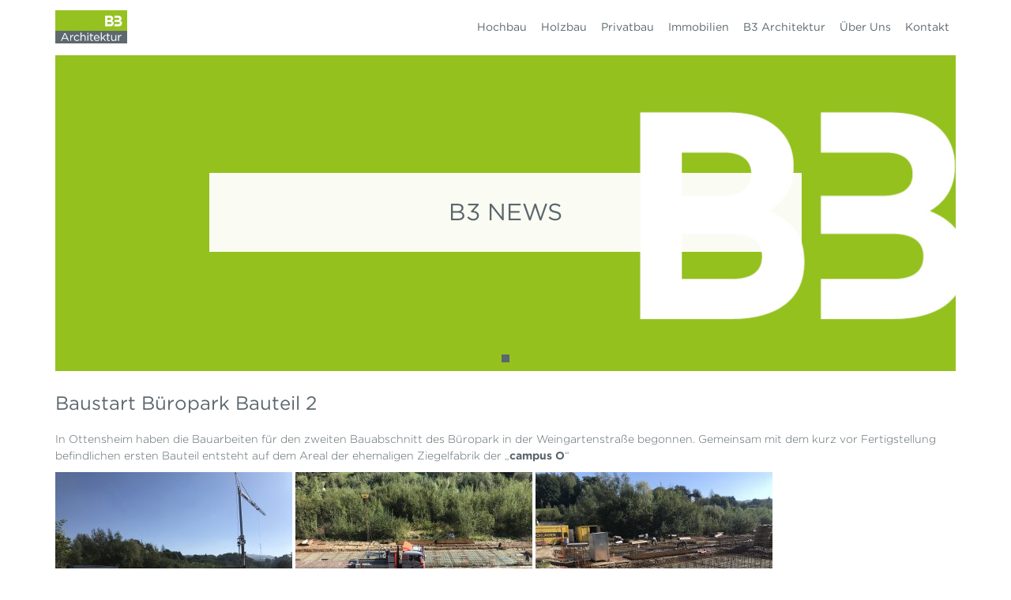

--- FILE ---
content_type: text/html; charset=UTF-8
request_url: https://www.b3-architektur.at/2020/09/21/baustart-bueropark-bauteil-2/
body_size: 6730
content:
<!DOCTYPE html>
<!--[if IE 7]>
<html class="ie ie7" lang="de-DE" prefix="og: http://ogp.me/ns#">
<![endif]-->
<!--[if IE 8]>
<html class="ie ie8" lang="de-DE" prefix="og: http://ogp.me/ns#">
<![endif]-->
<!--[if !(IE 7) | !(IE 8)  ]><!-->
<html lang="de-DE" prefix="og: http://ogp.me/ns#">
<!--<![endif]-->
<head>
	<meta charset="UTF-8">
	<meta name="viewport" content="width=device-width, initial-scale=1">
	<meta http-equiv="X-UA-Compatible" content="IE=edge"/>
    


    <meta http-equiv="cache-control" content="max-age=0" />
    <meta http-equiv="cache-control" content="no-cache" />
    <meta http-equiv="expires" content="0" />
    <meta http-equiv="expires" content="Tue, 01 Jan 1980 1:00:00 GMT" />
    <meta http-equiv="pragma" content="no-cache" />


    
	<link rel="icon" type="image/ico" href="https://www.b3-architektur.at/wp-content/themes/hentschlaeger/img/favicon.ico" />
	<title>Baustart Büropark Bauteil 2 - b3 Architektur</title>

	
	
<!-- This site is optimized with the Yoast SEO plugin v2.3.5 - https://yoast.com/wordpress/plugins/seo/ -->
<link rel="canonical" href="https://www.b3-architektur.at/2020/09/21/baustart-bueropark-bauteil-2/" />
<meta property="og:locale" content="de_DE" />
<meta property="og:type" content="article" />
<meta property="og:title" content="Baustart Büropark Bauteil 2 - b3 Architektur" />
<meta property="og:description" content="In Ottensheim haben die Bauarbeiten für den zweiten Bauabschnitt des Büropark in der Weingartenstraße begonnen. Gemeinsam mit dem kurz vor Fertigstellung befindlichen ersten Bauteil entsteht auf dem Areal der ehemaligen Ziegelfabrik der &#8222;campus O&#8220; &nbsp; &nbsp;" />
<meta property="og:url" content="https://www.b3-architektur.at/2020/09/21/baustart-bueropark-bauteil-2/" />
<meta property="og:site_name" content="b3 Architektur" />
<meta property="article:section" content="News" />
<meta property="article:published_time" content="2020-09-21T10:42:39+00:00" />
<meta property="og:image" content="https://www.b3-architektur.at/wp-content/uploads/sites/2/2020/09/IMG_4220-300x225.jpg" />
<meta property="og:image" content="https://www.b3-architektur.at/wp-content/uploads/sites/2/2020/09/IMG_4203-300x225.jpg" />
<meta property="og:image" content="https://www.b3-architektur.at/wp-content/uploads/sites/2/2020/09/IMG_4218-300x225.jpg" />
<meta property="og:image" content="https://www.b3-architektur.at/wp-content/uploads/sites/2/2020/09/IMG_4214-300x225.jpg" />
<!-- / Yoast SEO plugin. -->

<link rel='dns-prefetch' href='//cloud.typography.com' />
<link rel='dns-prefetch' href='//s.w.org' />
		<script type="text/javascript">
			window._wpemojiSettings = {"baseUrl":"https:\/\/s.w.org\/images\/core\/emoji\/12.0.0-1\/72x72\/","ext":".png","svgUrl":"https:\/\/s.w.org\/images\/core\/emoji\/12.0.0-1\/svg\/","svgExt":".svg","source":{"concatemoji":"https:\/\/www.b3-architektur.at\/wp-includes\/js\/wp-emoji-release.min.js"}};
			!function(e,a,t){var n,r,o,i=a.createElement("canvas"),p=i.getContext&&i.getContext("2d");function s(e,t){var a=String.fromCharCode;p.clearRect(0,0,i.width,i.height),p.fillText(a.apply(this,e),0,0);e=i.toDataURL();return p.clearRect(0,0,i.width,i.height),p.fillText(a.apply(this,t),0,0),e===i.toDataURL()}function c(e){var t=a.createElement("script");t.src=e,t.defer=t.type="text/javascript",a.getElementsByTagName("head")[0].appendChild(t)}for(o=Array("flag","emoji"),t.supports={everything:!0,everythingExceptFlag:!0},r=0;r<o.length;r++)t.supports[o[r]]=function(e){if(!p||!p.fillText)return!1;switch(p.textBaseline="top",p.font="600 32px Arial",e){case"flag":return s([55356,56826,55356,56819],[55356,56826,8203,55356,56819])?!1:!s([55356,57332,56128,56423,56128,56418,56128,56421,56128,56430,56128,56423,56128,56447],[55356,57332,8203,56128,56423,8203,56128,56418,8203,56128,56421,8203,56128,56430,8203,56128,56423,8203,56128,56447]);case"emoji":return!s([55357,56424,55356,57342,8205,55358,56605,8205,55357,56424,55356,57340],[55357,56424,55356,57342,8203,55358,56605,8203,55357,56424,55356,57340])}return!1}(o[r]),t.supports.everything=t.supports.everything&&t.supports[o[r]],"flag"!==o[r]&&(t.supports.everythingExceptFlag=t.supports.everythingExceptFlag&&t.supports[o[r]]);t.supports.everythingExceptFlag=t.supports.everythingExceptFlag&&!t.supports.flag,t.DOMReady=!1,t.readyCallback=function(){t.DOMReady=!0},t.supports.everything||(n=function(){t.readyCallback()},a.addEventListener?(a.addEventListener("DOMContentLoaded",n,!1),e.addEventListener("load",n,!1)):(e.attachEvent("onload",n),a.attachEvent("onreadystatechange",function(){"complete"===a.readyState&&t.readyCallback()})),(n=t.source||{}).concatemoji?c(n.concatemoji):n.wpemoji&&n.twemoji&&(c(n.twemoji),c(n.wpemoji)))}(window,document,window._wpemojiSettings);
		</script>
		<style type="text/css">
img.wp-smiley,
img.emoji {
	display: inline !important;
	border: none !important;
	box-shadow: none !important;
	height: 1em !important;
	width: 1em !important;
	margin: 0 .07em !important;
	vertical-align: -0.1em !important;
	background: none !important;
	padding: 0 !important;
}
</style>
	<link rel='stylesheet' id='b3-css-css'  href='https://www.b3-architektur.at/wp-content/themes/hentschlaeger/css/b3.css' type='text/css' media='all' />
<link rel='stylesheet' id='bootstrap-css'  href='https://www.b3-architektur.at/wp-content/themes/hentschlaeger/css/bootstrap.min.css' type='text/css' media='all' />
<link rel='stylesheet' id='fonts-css'  href='https://cloud.typography.com/7898872/642044/css/fonts.css' type='text/css' media='all' />
<link rel='stylesheet' id='royalslider-css'  href='https://www.b3-architektur.at/wp-content/themes/hentschlaeger/css/royalslider.css' type='text/css' media='all' />
<link rel='stylesheet' id='styles-css'  href='https://www.b3-architektur.at/wp-content/themes/hentschlaeger/style.css' type='text/css' media='all' />
<link rel='stylesheet' id='cube-portfolio-css'  href='https://www.b3-architektur.at/wp-content/themes/hentschlaeger/css/cubeportfolio.min.css' type='text/css' media='all' />
<link rel='stylesheet' id='immobilien-css-css'  href='https://www.b3-architektur.at/wp-content/themes/hentschlaeger/css/immobilien.css' type='text/css' media='all' />
<link rel='stylesheet' id='slick-slider-css'  href='https://www.b3-architektur.at/wp-content/themes/hentschlaeger/css/slick.css' type='text/css' media='all' />
<link rel='stylesheet' id='wp-block-library-css'  href='https://www.b3-architektur.at/wp-includes/css/dist/block-library/style.min.css' type='text/css' media='all' />
<link rel='stylesheet' id='mappress-css'  href='https://www.b3-architektur.at/wp-content/plugins/mappress-google-maps-for-wordpress/css/mappress.css' type='text/css' media='all' />
<link rel='stylesheet' id='searchandfilter-css'  href='https://www.b3-architektur.at/wp-content/plugins/search-filter/style.css' type='text/css' media='all' />
<link rel='stylesheet' id='slb_core-css'  href='https://www.b3-architektur.at/wp-content/plugins/simple-lightbox/client/css/app.css' type='text/css' media='all' />
<!--n2css--><script type='text/javascript' src='https://www.b3-architektur.at/wp-includes/js/jquery/jquery.js'></script>
<script type='text/javascript' src='https://www.b3-architektur.at/wp-includes/js/jquery/jquery-migrate.min.js'></script>
<script type='text/javascript' src='https://www.b3-architektur.at/wp-content/themes/hentschlaeger/js/jquery.easing.1.3.min.js'></script>
<script type='text/javascript' src='https://www.b3-architektur.at/wp-content/themes/hentschlaeger/js/bootstrap.min.js'></script>
<script type='text/javascript' src='https://www.b3-architektur.at/wp-content/themes/hentschlaeger/js/jquery.stellar.js'></script>
<script type='text/javascript' src='https://www.b3-architektur.at/wp-content/themes/hentschlaeger/js/jquery.scrolly.js'></script>
<script type='text/javascript' src='https://www.b3-architektur.at/wp-content/themes/hentschlaeger/js/backstretch.js'></script>
<script type='text/javascript' src='https://www.b3-architektur.at/wp-content/themes/hentschlaeger/js/jquery.royalslider.min.js'></script>
<script type='text/javascript' src='https://www.b3-architektur.at/wp-content/themes/hentschlaeger/js/modernizr.js'></script>
<script type='text/javascript' src='https://www.b3-architektur.at/wp-content/themes/hentschlaeger/js/jquery.cubeportfolio.min.js'></script>
<script type='text/javascript' src='https://www.b3-architektur.at/wp-content/themes/hentschlaeger/js/jquery.sticky.js'></script>
<script type='text/javascript' src='https://www.b3-architektur.at/wp-content/themes/hentschlaeger/js/jquery-ui-1.10.4.min.js'></script>
<script type='text/javascript' src='https://www.b3-architektur.at/wp-content/themes/hentschlaeger/js/slick.min.js'></script>
<script type='text/javascript' src='https://www.b3-architektur.at/wp-content/themes/hentschlaeger/js/hentschlaeger.js'></script>
<link rel='https://api.w.org/' href='https://www.b3-architektur.at/wp-json/' />
<link rel="EditURI" type="application/rsd+xml" title="RSD" href="https://www.b3-architektur.at/xmlrpc.php?rsd" />
<link rel="wlwmanifest" type="application/wlwmanifest+xml" href="https://www.b3-architektur.at/wp-includes/wlwmanifest.xml" /> 
<meta name="generator" content="WordPress 5.2.13" />
<link rel='shortlink' href='https://www.b3-architektur.at/?p=2372' />
<link rel="alternate" type="application/json+oembed" href="https://www.b3-architektur.at/wp-json/oembed/1.0/embed?url=https%3A%2F%2Fwww.b3-architektur.at%2F2020%2F09%2F21%2Fbaustart-bueropark-bauteil-2%2F" />
<link rel="alternate" type="text/xml+oembed" href="https://www.b3-architektur.at/wp-json/oembed/1.0/embed?url=https%3A%2F%2Fwww.b3-architektur.at%2F2020%2F09%2F21%2Fbaustart-bueropark-bauteil-2%2F&#038;format=xml" />
<script src='https://b3-architektur.at/?dm=895977e422dd89c09bdf87986ecbc623&amp;action=load&amp;blogid=2&amp;siteid=1&amp;t=846817311&amp;back=https%3A%2F%2Fwww.b3-architektur.at%2F2020%2F09%2F21%2Fbaustart-bueropark-bauteil-2%2F' type='text/javascript'></script>		
		<script type="text/javascript">
			var ajaxurl = 'https://www.b3-architektur.at/wp-admin/admin-ajax.php';
		</script>
		
		<style type="text/css">.recentcomments a{display:inline !important;padding:0 !important;margin:0 !important;}</style>
		
	<!--[if lte IE 9]>
		<link rel="stylesheet" id="ie-stylesheet-css" href="https://www.b3-architektur.at/wp-content/themes/hentschlaeger/css/ie9.css" type="text/css" media="all" />
	<![endif]-->
	<!--[if lt IE 9]>
		<script src="https://www.b3-architektur.at/wp-content/themes/hentschlaeger/js/html5.js"></script>
		<script src="https://www.b3-architektur.at/wp-content/themes/hentschlaeger/js/respond.js"></script>
	<![endif]-->
	
	    
	<link rel="stylesheet" id="fontxy-css" href="https://www.hentschlaeger.at/268124/99AB9EFB3C51DA7DC.css" type="text/css" media="all" />
    
	
</head>

<body class="post-template-default single single-post postid-2372 single-format-standard">
<div id="preloader">
    <div id="status">&nbsp;</div>
</div>

			
	<div id="page" class="blog-2 b3-color" >
		
		<header id="header">
			<div class="container">
				<div class="row">
					<div id="header-logo" class="col-lg-2 col-md-2 col-sm-3 col-xs-5">
												
								<a href="/">
									<img src="https://www.b3-architektur.at/wp-content/themes/hentschlaeger/img/B3_ArchitekturLogo.jpg" class="img-responsive" alt="Hentschläger B3" />
								</a>							
							
													
										</div>	
					
					<div class="header-navigation col-lg-10 col-md-10 col-sm-9 hidden-xs">
						<div class="menu-header-menue-container"><ul id="menu-header-menue" class="menu"><li id="menu-item-167" class="menu-item menu-item-type-custom menu-item-object-custom menu-item-167"><a href="https://www.hentschlaeger.at/hochbau">Hochbau</a></li>
<li id="menu-item-168" class="menu-item menu-item-type-custom menu-item-object-custom menu-item-168"><a href="https://www.hentschlaeger.at/holzbau">Holzbau</a></li>
<li id="menu-item-169" class="menu-item menu-item-type-custom menu-item-object-custom menu-item-169"><a href="https://www.hentschlaeger.at/privatbau">Privatbau</a></li>
<li id="menu-item-173" class="menu-item menu-item-type-custom menu-item-object-custom menu-item-has-children menu-item-173"><a href="https://www.hentschlaeger.at/immobilien/">Immobilien</a>
<ul class="sub-menu">
	<li id="menu-item-237" class="menu-item menu-item-type-custom menu-item-object-custom menu-item-237"><a href="https://www.hentschlaeger.at/immobilien/wohnungen/">Wohnungen</a></li>
	<li id="menu-item-236" class="menu-item menu-item-type-custom menu-item-object-custom menu-item-236"><a href="https://www.hentschlaeger.at/reihen-doppelhauser/">Reihen/Doppelhäuser</a></li>
	<li id="menu-item-235" class="menu-item menu-item-type-custom menu-item-object-custom menu-item-235"><a href="https://www.hentschlaeger.at/immobilien/gewerbeobjekte/">Gewerbeobjekte</a></li>
	<li id="menu-item-234" class="menu-item menu-item-type-custom menu-item-object-custom menu-item-234"><a href="https://www.hentschlaeger.at/immobilien/garagen-und-parkplaetze/">Garagen/Parkplätze</a></li>
</ul>
</li>
<li id="menu-item-172" class="menu-item menu-item-type-custom menu-item-object-custom menu-item-home menu-item-has-children menu-item-172"><a href="https://www.b3-architektur.at/">B3 Architektur</a>
<ul class="sub-menu">
	<li id="menu-item-174" class="menu-item menu-item-type-post_type menu-item-object-page menu-item-home menu-item-174"><a href="https://www.b3-architektur.at/">Das Architekturbüro</a></li>
	<li id="menu-item-183" class="menu-item menu-item-type-post_type menu-item-object-page menu-item-183"><a href="https://www.b3-architektur.at/mehr-als-architektur/">Mehr als Architektur</a></li>
	<li id="menu-item-106" class="menu-item menu-item-type-post_type menu-item-object-page menu-item-106"><a href="https://www.b3-architektur.at/b3-referenzen/">Referenzen</a></li>
</ul>
</li>
<li id="menu-item-170" class="menu-item menu-item-type-custom menu-item-object-custom menu-item-170"><a href="https://www.hentschlaeger.at/ueber-uns/">Über Uns</a></li>
<li id="menu-item-171" class="menu-item menu-item-type-custom menu-item-object-custom menu-item-171"><a href="https://www.hentschlaeger.at/kontakt">Kontakt</a></li>
</ul></div>					</div>
					<div class="header-navigation header-navigation-mobile bs-navbar-collapse collapse hidden-sm hidden-md hidden-lg">
						<div class="menu-header-menue-container"><ul id="menu-header-menue-1" class="menu"><li class="menu-item menu-item-type-custom menu-item-object-custom menu-item-167"><a href="https://www.hentschlaeger.at/hochbau">Hochbau</a></li>
<li class="menu-item menu-item-type-custom menu-item-object-custom menu-item-168"><a href="https://www.hentschlaeger.at/holzbau">Holzbau</a></li>
<li class="menu-item menu-item-type-custom menu-item-object-custom menu-item-169"><a href="https://www.hentschlaeger.at/privatbau">Privatbau</a></li>
<li class="menu-item menu-item-type-custom menu-item-object-custom menu-item-has-children menu-item-173"><a href="https://www.hentschlaeger.at/immobilien/">Immobilien</a>
<ul class="sub-menu">
	<li class="menu-item menu-item-type-custom menu-item-object-custom menu-item-237"><a href="https://www.hentschlaeger.at/immobilien/wohnungen/">Wohnungen</a></li>
	<li class="menu-item menu-item-type-custom menu-item-object-custom menu-item-236"><a href="https://www.hentschlaeger.at/reihen-doppelhauser/">Reihen/Doppelhäuser</a></li>
	<li class="menu-item menu-item-type-custom menu-item-object-custom menu-item-235"><a href="https://www.hentschlaeger.at/immobilien/gewerbeobjekte/">Gewerbeobjekte</a></li>
	<li class="menu-item menu-item-type-custom menu-item-object-custom menu-item-234"><a href="https://www.hentschlaeger.at/immobilien/garagen-und-parkplaetze/">Garagen/Parkplätze</a></li>
</ul>
</li>
<li class="menu-item menu-item-type-custom menu-item-object-custom menu-item-home menu-item-has-children menu-item-172"><a href="https://www.b3-architektur.at/">B3 Architektur</a>
<ul class="sub-menu">
	<li class="menu-item menu-item-type-post_type menu-item-object-page menu-item-home menu-item-174"><a href="https://www.b3-architektur.at/">Das Architekturbüro</a></li>
	<li class="menu-item menu-item-type-post_type menu-item-object-page menu-item-183"><a href="https://www.b3-architektur.at/mehr-als-architektur/">Mehr als Architektur</a></li>
	<li class="menu-item menu-item-type-post_type menu-item-object-page menu-item-106"><a href="https://www.b3-architektur.at/b3-referenzen/">Referenzen</a></li>
</ul>
</li>
<li class="menu-item menu-item-type-custom menu-item-object-custom menu-item-170"><a href="https://www.hentschlaeger.at/ueber-uns/">Über Uns</a></li>
<li class="menu-item menu-item-type-custom menu-item-object-custom menu-item-171"><a href="https://www.hentschlaeger.at/kontakt">Kontakt</a></li>
</ul></div>					</div>
					<div class="visible-xs">
						<div id="mobile-navigation-button">
							<button class="navbar-toggle collapsed" type="button" data-toggle="collapse" data-target=".bs-navbar-collapse">
        						<span class="sr-only">Toggle navigation</span>
        						<span class="icon-bar"></span>
      							<span class="icon-bar"></span>
        						<span class="icon-bar"></span>
      						</button>
						</div>
					</div>
				</div>		
			</div><!-- .container -->
		</header><!-- #masthead -->
		<div id="main">

<div class="hidden-xs">
		
		<div id="headerslider">
		
			<div id="gallery">
			
					
							   			
		   				<div>
		   					<img src="https://www.b3-architektur.at/wp-content/uploads/sites/2/2014/10/B3_Archtitektur_Logo-e1413903272136.jpg" alt="Headerslider Bild" title="" />
		   							   						
		   						
		   						<div class="rsGCaption">
			   						<span>B3 News</span>
			   							
			   																</div>
											   				</div>
		   			
		   					   			  
		</div>
	


<script>
	var windowWidth = $(window).width();
	
	var containerWidth = $('.container').first().width();

	var varcenterArea = containerWidth / windowWidth;
	


  var si = $('#gallery').royalSlider({
    addActiveClass: true,
    arrowsNav: true,
    controlNavigation: 'bullets',
    autoScaleSlider: false,
    loop: true,
    fadeinLoadedSlide: true,
    globalCaption: false,
    keyboardNavEnabled: false,
    globalCaptionInside: false,
    imageScaleMode: 'none',
    imageAlignCenter: true,
    sliderDrag: false,
    

   visibleNearby: {
            enabled: true,
            centerArea: varcenterArea,
            center: true,
            breakpoint: 0,
           
            navigateByCenterClick: true
        },

    slidesSpacing: 20
          }).data('royalSlider');
          
	// Slider initialized
	$(window).load(function() {
	    
	    $('.rsActiveSlide .rsGCaption').delay(350).animate( // start after preloader is finished
    		{top:"50%", opacity:"1"},
			{duration: 1000, easing: "easeOutExpo"}
    	);

		$('.rsActiveSlide .rsGCaption').delay(4000).animate( // start after preloader is finished
	    	{top:"40%", opacity:"0"},
	    	{duration: 1000, easing: "easeOutExpo"}
	    	);	    
	    
	});


	// Slide Change Event
	si.ev.on('rsAfterSlideChange',function(event){
		
		$('.rsSlide').each(function(){ 
 		
 		
     		if($(this).hasClass('rsActiveSlide')){
     		
     				$(this).animate(
    					{opacity:"1"},{duration: 1000}
    				);

					$(this).find(".rsGCaption").animate(
    					{top:"50%", opacity:"1"},
    					{duration: 1000, easing: "easeOutExpo"}	
    				);
    				
    				$(this).find('.rsGCaption').delay(4000).animate(
				    	{top:"40%", opacity:"0"},
				    	{duration: 1000, easing: "easeOutExpo"}
					);
     		
     			}else{
     		
     				$(this).animate(
    					{opacity:"0.3"},{duration: 1000}
    				);  
    				
    				$(this).find(".rsGCaption").animate(
    					{top:"40%", opacity:"0"},
    					{duration: 1000, easing: "easeOutExpo"}	
    				);      	
     			};	
     		});    	
    			
		});
	
	
$(window).on('resize',function() {
	var windowWidth = $(window).width();
	var containerWidth = $('.container').width();

	var varcenterArea = containerWidth / windowWidth;
	
	si.st.visibleNearby.centerArea = varcenterArea;
	si.updateSliderSize(true);
		
	
});	
	 
</script>
	
</div>
</div>

<div class="visible-xs">
		   			
			<div class="parallax-header header-image-mobile" style="background-image: url('https://www.b3-architektur.at/wp-content/uploads/sites/2/2014/10/B3_Archtitektur_Logo-e1413903272136.jpg');">
			   		   		
					   	<article class="parallax-text">
					   		B3 News					   	</article>
							</div>	
	   			
	  
</div>

<section id="primary">
	<article class="news-block bg-wrap">
		<div class="container">
			
			<div class="row">
				<div class="col-lg-12">
					<h1>Baustart Büropark Bauteil 2</h1>

					<p>In Ottensheim haben die Bauarbeiten für den zweiten Bauabschnitt des Büropark in der Weingartenstraße begonnen. Gemeinsam mit dem kurz vor Fertigstellung befindlichen ersten Bauteil entsteht auf dem Areal der ehemaligen Ziegelfabrik der &#8222;<strong>campus O</strong>&#8220;</p>
<p><a href="https://www.b3-architektur.at/wp-content/uploads/sites/2/2020/09/IMG_4220.jpg" data-slb-active="1" data-slb-asset="1370391083" data-slb-internal="0" data-slb-group="slb"><img class="alignnone size-medium wp-image-2378" src="https://www.b3-architektur.at/wp-content/uploads/sites/2/2020/09/IMG_4220-300x225.jpg" alt="" width="300" height="225" srcset="https://www.b3-architektur.at/wp-content/uploads/sites/2/2020/09/IMG_4220-300x225.jpg 300w, https://www.b3-architektur.at/wp-content/uploads/sites/2/2020/09/IMG_4220-768x576.jpg 768w, https://www.b3-architektur.at/wp-content/uploads/sites/2/2020/09/IMG_4220-1024x768.jpg 1024w, https://www.b3-architektur.at/wp-content/uploads/sites/2/2020/09/IMG_4220-1500x1125.jpg 1500w" sizes="(max-width: 300px) 100vw, 300px" /></a> <a href="https://www.b3-architektur.at/wp-content/uploads/sites/2/2020/09/IMG_4203.jpg" data-slb-active="1" data-slb-asset="90710491" data-slb-internal="0" data-slb-group="slb"><img class="alignnone size-medium wp-image-2380" src="https://www.b3-architektur.at/wp-content/uploads/sites/2/2020/09/IMG_4203-300x225.jpg" alt="" width="300" height="225" srcset="https://www.b3-architektur.at/wp-content/uploads/sites/2/2020/09/IMG_4203-300x225.jpg 300w, https://www.b3-architektur.at/wp-content/uploads/sites/2/2020/09/IMG_4203-768x576.jpg 768w, https://www.b3-architektur.at/wp-content/uploads/sites/2/2020/09/IMG_4203-1024x768.jpg 1024w, https://www.b3-architektur.at/wp-content/uploads/sites/2/2020/09/IMG_4203-1500x1125.jpg 1500w" sizes="(max-width: 300px) 100vw, 300px" /></a> <a href="https://www.b3-architektur.at/wp-content/uploads/sites/2/2020/09/IMG_4218.jpg" data-slb-active="1" data-slb-asset="844781621" data-slb-internal="0" data-slb-group="slb"><img class="alignnone size-medium wp-image-2379" src="https://www.b3-architektur.at/wp-content/uploads/sites/2/2020/09/IMG_4218-300x225.jpg" alt="" width="300" height="225" srcset="https://www.b3-architektur.at/wp-content/uploads/sites/2/2020/09/IMG_4218-300x225.jpg 300w, https://www.b3-architektur.at/wp-content/uploads/sites/2/2020/09/IMG_4218-768x576.jpg 768w, https://www.b3-architektur.at/wp-content/uploads/sites/2/2020/09/IMG_4218-1024x768.jpg 1024w, https://www.b3-architektur.at/wp-content/uploads/sites/2/2020/09/IMG_4218-1500x1125.jpg 1500w" sizes="(max-width: 300px) 100vw, 300px" /></a> <a href="https://www.b3-architektur.at/wp-content/uploads/sites/2/2020/09/IMG_4214.jpg" data-slb-active="1" data-slb-asset="910284938" data-slb-internal="0" data-slb-group="slb"><img class="alignnone size-medium wp-image-2377" src="https://www.b3-architektur.at/wp-content/uploads/sites/2/2020/09/IMG_4214-300x225.jpg" alt="" width="300" height="225" srcset="https://www.b3-architektur.at/wp-content/uploads/sites/2/2020/09/IMG_4214-300x225.jpg 300w, https://www.b3-architektur.at/wp-content/uploads/sites/2/2020/09/IMG_4214-768x576.jpg 768w, https://www.b3-architektur.at/wp-content/uploads/sites/2/2020/09/IMG_4214-1024x768.jpg 1024w, https://www.b3-architektur.at/wp-content/uploads/sites/2/2020/09/IMG_4214-1500x1125.jpg 1500w" sizes="(max-width: 300px) 100vw, 300px" /></a></p>
<p>&nbsp;</p>
<p>&nbsp;</p>

																		<img 	src="https://www.b3-architektur.at/wp-content/uploads/sites/2/2020/09/IMG_4200-1024x768.jpg"
											alt=""
											srcset="https://www.b3-architektur.at/wp-content/uploads/sites/2/2020/09/IMG_4200-300x225.jpg 300w,
													https://www.b3-architektur.at/wp-content/uploads/sites/2/2020/09/IMG_4200-1024x768.jpg 1024w"
											sizes="(max-width:767px) 100vw, 50vw"					
									/>
														
					
				</div>				
			</div>
			
			<div class="row">
				<div class="col-lg-12 link link-news">					
					<a href="/b3-news/">Zurück</a>				
				</div>
			</div>
		</div>
	</article>
</section>

	</div>
	<footer id="footer" 	class="b3-color">
		<div class="container">
			<div class="row">
				<div id="footer-navigation" class="col-lg-6 col-md-6 col-sm-6 col-xs-12">		
					<div class="menu-footer-menue-container"><ul id="menu-footer-menue" class="menu"><li id="menu-item-430" class="menu-item menu-item-type-post_type menu-item-object-page menu-item-430"><a href="https://www.b3-architektur.at/b3-news/">News</a></li>
<li id="menu-item-426" class="menu-item menu-item-type-post_type menu-item-object-page menu-item-home menu-item-426"><a href="https://www.b3-architektur.at/">B3 Architektur</a></li>
<li id="menu-item-427" class="menu-item menu-item-type-post_type menu-item-object-page menu-item-427"><a href="https://www.b3-architektur.at/mehr-als-architektur/">Mehr als Architektur</a></li>
<li id="menu-item-428" class="menu-item menu-item-type-post_type menu-item-object-page menu-item-428"><a href="https://www.b3-architektur.at/b3-referenzen/">Unsere Referenzen</a></li>
<li id="menu-item-1718" class="menu-item menu-item-type-post_type menu-item-object-page menu-item-1718"><a href="https://www.b3-architektur.at/datenschutz/">Datenschutz</a></li>
</ul></div>				</div>
				<div id="footer-contact" class="col-lg-6 col-md-6 col-sm-6 hidden-xs">
					<p>Kontaktieren Sie uns: <a href="mailto:office@b3-architektur.at">office@b3-architektur.at</a><br/>
						Telefon: <a href="tel:">+43 7237 60 60 0</a> | <a target="_blank" href="https://www.facebook.com/pages/Hentschl%C3%A4ger-Stross-BaugesmbH/374385402583214">Facebook</a>
												
					</p>
				</div>
			</div>
			<div class="row">
				<div id="footer-imprint" class="col-lg-12 col-md-12 col-sm-12 col-xs-11">
					<p>B3 Immobilien GmbH - Georgestraße 30 - 4222 Langenstein</p>
				</div>
			</div>
		</div>
	</footer><!-- #colophon -->
</div><!-- #page -->
	<script type='text/javascript' src='https://www.b3-architektur.at/wp-includes/js/wp-embed.min.js'></script>
<script type='text/javascript' src='https://www.b3-architektur.at/wp-content/plugins/simple-lightbox/client/js/prod/lib.core.js'></script>
<script type='text/javascript' src='https://www.b3-architektur.at/wp-content/plugins/simple-lightbox/client/js/prod/lib.view.js'></script>
<script type='text/javascript' src='https://www.b3-architektur.at/wp-content/plugins/simple-lightbox/themes/baseline/js/prod/client.js'></script>
<script type='text/javascript' src='https://www.b3-architektur.at/wp-content/plugins/simple-lightbox/themes/default/js/prod/client.js'></script>
<script type='text/javascript' src='https://www.b3-architektur.at/wp-content/plugins/simple-lightbox/template-tags/item/js/prod/tag.item.js'></script>
<script type='text/javascript' src='https://www.b3-architektur.at/wp-content/plugins/simple-lightbox/template-tags/ui/js/prod/tag.ui.js'></script>
<script type='text/javascript' src='https://www.b3-architektur.at/wp-content/plugins/simple-lightbox/content-handlers/image/js/prod/handler.image.js'></script>
<script type="text/javascript" id="slb_footer">/* <![CDATA[ */if ( !!window.jQuery ) {(function($){$(document).ready(function(){if ( !!window.SLB && SLB.has_child('View.init') ) { SLB.View.init({"ui_autofit":true,"ui_animate":true,"slideshow_autostart":true,"slideshow_duration":"6","group_loop":true,"ui_overlay_opacity":"0.8","ui_title_default":false,"theme_default":"slb_default","ui_labels":{"loading":"Ladet","close":"Schlie\u00dfen","nav_next":"Weiter","nav_prev":"Zur\u00fcck","slideshow_start":"Slideshow Start","slideshow_stop":"Slideshow Stop","group_status":"Bild %current% von %total%"}}); }
if ( !!window.SLB && SLB.has_child('View.assets') ) { {$.extend(SLB.View.assets, {"1370391083":{"id":2378,"type":"image","source":"https:\/\/www.b3-architektur.at\/wp-content\/uploads\/sites\/2\/2020\/09\/IMG_4220.jpg","internal":true,"sizes":{"thumbnail":{"file":"IMG_4220-150x150.jpg","width":150,"height":150,"mime-type":"image\/jpeg"},"medium":{"file":"IMG_4220-300x225.jpg","width":300,"height":225,"mime-type":"image\/jpeg"},"medium_large":{"file":"IMG_4220-768x576.jpg","width":768,"height":576,"mime-type":"image\/jpeg"},"large":{"file":"IMG_4220-1024x768.jpg","width":1024,"height":768,"mime-type":"image\/jpeg"},"referenzen-gallery":{"file":"IMG_4220-1500x1125.jpg","width":1500,"height":1125,"mime-type":"image\/jpeg"},"original":{"file":"2020\/09\/IMG_4220.jpg","width":4032,"height":3024}},"image_meta":{"aperture":"1.8","credit":"","camera":"iPhone 7","caption":"","created_timestamp":"1599558330","copyright":"","focal_length":"3.99","iso":"20","shutter_speed":"0.00019798059790141","title":"","orientation":"1","keywords":[]},"description":"","title":"IMG_4220","caption":""},"90710491":{"id":2380,"type":"image","source":"https:\/\/www.b3-architektur.at\/wp-content\/uploads\/sites\/2\/2020\/09\/IMG_4203.jpg","internal":true,"sizes":{"thumbnail":{"file":"IMG_4203-150x150.jpg","width":150,"height":150,"mime-type":"image\/jpeg"},"medium":{"file":"IMG_4203-300x225.jpg","width":300,"height":225,"mime-type":"image\/jpeg"},"medium_large":{"file":"IMG_4203-768x576.jpg","width":768,"height":576,"mime-type":"image\/jpeg"},"large":{"file":"IMG_4203-1024x768.jpg","width":1024,"height":768,"mime-type":"image\/jpeg"},"referenzen-gallery":{"file":"IMG_4203-1500x1125.jpg","width":1500,"height":1125,"mime-type":"image\/jpeg"},"original":{"file":"2020\/09\/IMG_4203.jpg","width":4032,"height":3024}},"image_meta":{"aperture":"1.8","credit":"","camera":"iPhone 7","caption":"","created_timestamp":"1599557647","copyright":"","focal_length":"3.99","iso":"20","shutter_speed":"0.00087719298245614","title":"","orientation":"1","keywords":[]},"description":"","title":"IMG_4203","caption":""},"844781621":{"id":2379,"type":"image","source":"https:\/\/www.b3-architektur.at\/wp-content\/uploads\/sites\/2\/2020\/09\/IMG_4218.jpg","internal":true,"sizes":{"thumbnail":{"file":"IMG_4218-150x150.jpg","width":150,"height":150,"mime-type":"image\/jpeg"},"medium":{"file":"IMG_4218-300x225.jpg","width":300,"height":225,"mime-type":"image\/jpeg"},"medium_large":{"file":"IMG_4218-768x576.jpg","width":768,"height":576,"mime-type":"image\/jpeg"},"large":{"file":"IMG_4218-1024x768.jpg","width":1024,"height":768,"mime-type":"image\/jpeg"},"referenzen-gallery":{"file":"IMG_4218-1500x1125.jpg","width":1500,"height":1125,"mime-type":"image\/jpeg"},"original":{"file":"2020\/09\/IMG_4218.jpg","width":4032,"height":3024}},"image_meta":{"aperture":"1.8","credit":"","camera":"iPhone 7","caption":"","created_timestamp":"1599558305","copyright":"","focal_length":"3.99","iso":"20","shutter_speed":"0.00064683053040103","title":"","orientation":"1","keywords":[]},"description":"","title":"IMG_4218","caption":""},"910284938":{"id":2377,"type":"image","source":"https:\/\/www.b3-architektur.at\/wp-content\/uploads\/sites\/2\/2020\/09\/IMG_4214.jpg","internal":true,"sizes":{"thumbnail":{"file":"IMG_4214-150x150.jpg","width":150,"height":150,"mime-type":"image\/jpeg"},"medium":{"file":"IMG_4214-300x225.jpg","width":300,"height":225,"mime-type":"image\/jpeg"},"medium_large":{"file":"IMG_4214-768x576.jpg","width":768,"height":576,"mime-type":"image\/jpeg"},"large":{"file":"IMG_4214-1024x768.jpg","width":1024,"height":768,"mime-type":"image\/jpeg"},"referenzen-gallery":{"file":"IMG_4214-1500x1125.jpg","width":1500,"height":1125,"mime-type":"image\/jpeg"},"original":{"file":"2020\/09\/IMG_4214.jpg","width":4032,"height":3024}},"image_meta":{"aperture":"1.8","credit":"","camera":"iPhone 7","caption":"","created_timestamp":"1599557971","copyright":"","focal_length":"3.99","iso":"20","shutter_speed":"0.00042808219178082","title":"","orientation":"1","keywords":[]},"description":"","title":"IMG_4214","caption":""}});} }
/* THM */
if ( !!window.SLB && SLB.has_child('View.extend_theme') ) { SLB.View.extend_theme('slb_baseline',{"name":"Grundlinie","parent":"","styles":[{"handle":"base","uri":"https:\/\/www.b3-architektur.at\/wp-content\/plugins\/simple-lightbox\/themes\/baseline\/css\/style.css","deps":[]}],"layout_raw":"<div class=\"slb_container\"><div class=\"slb_content\">{{item.content}}<div class=\"slb_nav\"><span class=\"slb_prev\">{{ui.nav_prev}}<\/span><span class=\"slb_next\">{{ui.nav_next}}<\/span><\/div><div class=\"slb_controls\"><span class=\"slb_close\">{{ui.close}}<\/span><span class=\"slb_slideshow\">{{ui.slideshow_control}}<\/span><\/div><div class=\"slb_loading\">{{ui.loading}}<\/div><\/div><div class=\"slb_details\"><div class=\"inner\"><div class=\"slb_data\"><div class=\"slb_data_content\"><span class=\"slb_data_title\">{{item.title}}<\/span><span class=\"slb_group_status\">{{ui.group_status}}<\/span><div class=\"slb_data_desc\">{{item.description}}<\/div><\/div><\/div><div class=\"slb_nav\"><span class=\"slb_prev\">{{ui.nav_prev}}<\/span><span class=\"slb_next\">{{ui.nav_next}}<\/span><\/div><\/div><\/div><\/div>"}); }if ( !!window.SLB && SLB.has_child('View.extend_theme') ) { SLB.View.extend_theme('slb_default',{"name":"Standard (hell)","parent":"slb_baseline","styles":[{"handle":"font","uri":"https:\/\/fonts.googleapis.com\/css?family=Yanone+Kaffeesatz","deps":[]},{"handle":"base","uri":"https:\/\/www.b3-architektur.at\/wp-content\/plugins\/simple-lightbox\/themes\/default\/css\/style.css","deps":[]}]}); }})})(jQuery);}/* ]]> */</script>
<script type="text/javascript" id="slb_context">/* <![CDATA[ */if ( !!window.jQuery ) {(function($){$(document).ready(function(){if ( !!window.SLB ) { {$.extend(SLB, {"context":["public","user_guest"]});} }})})(jQuery);}/* ]]> */</script>
	
	
	
</body>
</html>

--- FILE ---
content_type: text/css
request_url: https://www.b3-architektur.at/wp-content/themes/hentschlaeger/css/b3.css
body_size: 393
content:
a.more-pics, a.more-pics:hover {
	color: #fff !important;
	}
	
/* B3 Color */

	#footer.b3-color, #page.b3-color .kontakt-liste-text, #page.b3-color .spalten-content:hover, #page.b3-color .link a, #page.b3-color .ninja-forms-form-wrap input[type="submit"],#page.b3-color .rsArrowIcn,#page.b3-color .rsBullet,#page.b3-color .header-navigation li a:hover,#page.b3-color .header-navigation li.current_page_item a, #page.b3-color .header-navigation li.current-menu-parent a, #page.b3-color .header-navigation .sub-menu li, #page.b3-color .parallax-link a, #page.b3-color .navbar-toggle.collapsed, #page.b3-color .navbar-toggle .icon-bar, #page.b3-color .link-load-more,#page.b3-color .header-navigation li a:hover,#page.b3-color .header-navigation li.current_page_item a,#page.b3-color .hover_item a {
		background-color: #95c221;
		}

		
	#page.b3-color .link a, #page.b3-color .ninja-forms-form-wrap input[type="submit"], #page.b3-color .spalten-content:hover, #page.b3-color .kontakt-liste-text, #page.b3-color #footer, #page.b3-color .link a:hover, #page.b3-color .ninja-forms-form-wrap input[type="submit"]:hover, #page.b3-color #footer a,#page.b3-color .header-navigation li a:hover,#page.b3-color .header-navigation li.current_page_item a, #page.b3-color .header-navigation li.current-menu-parent a, #page.b3-color .kontakt-mail a, .hover_item a {
		color: #fff !important;
		}

	#page.b3-color .link-load-more {	
		color: #fff !important	
	}
		
	#page.b3-color .kontakt-name {
		font-weight: 500;
		}
		
	#page.b3-color .rsSlide {
		border-bottom: 3px solid rgb(147, 193,29);
	}
	#page.b3-color .rsSlide > div {
		width:100%;
		height:100%;
	}
	#page.b3-color .rsSlide > div > img {
		width:100%;
		height:100%;
		object-fit:cover;
	}		
	#page.b3-color #header-logo img {
		max-height: 42px;
		}
		
	#page.b3-color .header-navigation li a ,#page.b3-color .header-navigation li.current_page_item a {
		font-weight: 400;
		}
		
	#page.b3-color .header-navigation-mobile {
		background: #5b666d;
		}	
		
	#page.b3-color .navbar-toggle {
		border: 1px solid rgb(147, 193,29);
		}
		
	#page.b3-color .header-navigation-mobile li a, #page.b3-color .parallax-link a:hover  {
		color: #fff;
		}
		
	#page.b3-color .spalten-content:hover .link a {
		background: #5b666d;
		}
	
	#page.b3-color #footer-contact {	
		font-size: 14px;				
	}

--- FILE ---
content_type: text/css
request_url: https://www.b3-architektur.at/wp-content/themes/hentschlaeger/style.css
body_size: 6046
content:
/*
Theme Name: Hentschläger 2014
Author: enjoyorbite KG
Author URI: http://www.enjoyorbite.com/
Version: 1.0
Text Domain: hentschlaeger
*/

/**
 * 1.0 Reset
 *
 * Modified from Normalize.css to provide cross-browser consistency and a smart
 * default styling of HTML elements.
 *
 * @see http://git.io/normalize
 * ----------------------------------------------------------------------------
 */

.clear {
	clear: both;
	}

.show-touch {
	display: none;	
	}

#filters-container button {
	-webkit-box-sizing: border-box;
	-moz-box-sizing:    border-box;
	box-sizing:         border-box;
}

article,
aside,
details,
figcaption,
figure,
footer,
header,
nav,
section,
summary {
	display: block;
}

audio,
canvas,
video {
	display: inline-block;
}

audio:not([controls]) {
	display: none;
	height: 0;
}

[hidden] {
	display: none;
}

html {
	font-size: 100%;
	overflow-y: scroll;
	-webkit-text-size-adjust: 100%;
	-ms-text-size-adjust: 100%;
	height: 100%;
}

html,
button,
input,
select,
textarea {
	font-family: 'Gotham A', 'Gotham B';
	font-weight: normal;
}

body {
	color: #5b666d;
	line-height: 1.5;
	margin: 0;
	font-family: 'Gotham A', 'Gotham B';
	font-weight: 300;
	font-size: 14px;	
	height: 100%;
	
}

a {
	color: #484E52;
	text-decoration: none;
	font-weight: 400;
}

a:visited {
	color: #484E52;
}

a:focus {
	outline: thin dotted;
}

a:active,
a:hover {
	color: #484E52;
	outline: 0;
}

a:hover {
	text-decoration: underline;
}

h1,
h2,
h3,
h4,
h5,
h6 {
	clear: both;
	line-height: 1.3;
	font-weight: 400;
}

h1 {
	font-size: 18px;
	margin: 25px 0;
}

h2 {
	font-size: 18px;
	margin: 25px 0;
}

h3 {
	font-size: 14px;
	margin: 0;
	margin-bottom: 5px;
}

h4 {
	font-size: 20px;
	margin: 25px 0;
}

h5 {
	font-size: 18px;
	margin: 30px 0;
}

h6 {
	font-size: 16px;
	margin: 36px 0;
}

address {
	font-style: italic;
	margin: 0 0 24px;
}

abbr[title] {
	border-bottom: 1px dotted;
}

b,
strong {
	font-weight: bold;
}

dfn {
	font-style: italic;
}

mark {
	background: #ff0;
	color: #000;
}

p {
	margin: 0 0 10px;
}

code,
kbd,
pre,
samp {
	font-family: monospace, serif;
	font-size: 14px;
	-webkit-hyphens: none;
	-moz-hyphens:    none;
	-ms-hyphens:     none;
	hyphens:         none;
}

pre {
	background: #f5f5f5;
	color: #666;
	font-family: monospace;
	font-size: 14px;
	margin: 20px 0;
	overflow: auto;
	padding: 20px;
	white-space: pre;
	white-space: pre-wrap;
	word-wrap: break-word;
}

blockquote,
q {
	-webkit-hyphens: none;
	-moz-hyphens:    none;
	-ms-hyphens:     none;
	hyphens:         none;
	quotes: none;
}

blockquote:before,
blockquote:after,
q:before,
q:after {
	content: "";
	content: none;
}

blockquote {
	font-size: 18px;
	font-style: italic;
	font-weight: 300;
	margin: 24px 40px;
}

blockquote blockquote {
	margin-right: 0;
}

blockquote cite,
blockquote small {
	font-size: 14px;
	font-weight: normal;
	text-transform: uppercase;
}

blockquote em,
blockquote i {
	font-style: normal;
	font-weight: 300;
}

blockquote strong,
blockquote b {
	font-weight: 400;
}

small {
	font-size: smaller;
}

sub,
sup {
	font-size: 75%;
	line-height: 0;
	position: relative;
	vertical-align: baseline;
}

sup {
	top: -0.5em;
}

sub {
	bottom: -0.25em;
}

dl {
	margin: 0 20px;
}

dt {
	font-weight: bold;
}

dd {
	margin: 0 0 20px;
}

menu,
ol,
ul {
	margin: 16px 0;
	padding: 0 0 0 40px;
}

ul {
	list-style-type: square;
}

nav ul,
nav ol {
	list-style: none;
	list-style-image: none;
}

li > ul,
li > ol {
	margin: 0;
}

img {
	-ms-interpolation-mode: bicubic;
	border: 0;
	vertical-align: middle;
}

svg:not(:root) {
	overflow: hidden;
}

figure {
	margin: 0;
}

form {
	margin: 0;
}

fieldset {
	border: 1px solid #c0c0c0;
	margin: 0 2px;
	padding: 0.35em 0.625em 0.75em;
}

legend {
	border: 0;
	padding: 0;
	white-space: normal;
}

button,
input,
select,
textarea {
	font-size: 100%;
	margin: 0;
	max-width: 100%;
	vertical-align: baseline;
	border-radius: 0px;
}

button,
input {
	line-height: normal;
	
}

button,
html input[type="button"],
input[type="reset"],
input[type="submit"] {
	-webkit-appearance: none;
	cursor: pointer;
}

button:focus {outline:0;}

button[disabled],
input[disabled] {
	cursor: default;
}

input[type="checkbox"],
input[type="radio"] {
	padding: 0;
}

input[type="search"] {
	-webkit-appearance: textfield;
	padding-right: 2px; /* Don't cut off the webkit search cancel button */
	width: 270px;
}

input[type="search"]::-webkit-search-decoration {
	-webkit-appearance: none;
}

button::-moz-focus-inner,
input::-moz-focus-inner {
	border: 0;
	padding: 0;
}

textarea {
	overflow: auto;
	vertical-align: top;
}

table {
	border-bottom: 1px solid #ededed;
	border-collapse: collapse;
	border-spacing: 0;
	font-size: 14px;
	line-height: 2;
	margin: 0 0 20px;
	width: 100%;
}

caption,
th,
td {
	font-weight: normal;
	text-align: left;
}

caption {
	font-size: 16px;
	margin: 20px 0;
}

th {
	font-weight: bold;
	text-transform: uppercase;
}

td {
	border-top: 1px solid #ededed;
	padding: 6px 10px 6px 0;
}

del {
	color: #333;
}

ins {
	background: #fff9c0;
	text-decoration: none;
}

hr {
	background: url(images/dotted-line.png) repeat center top;
	background-size: 4px 4px;
	border: 0;
	height: 1px;
	margin: 0 0 24px;
}


.cf:before,
.cf:after {
    content: " "; /* 1 */
    display: table; /* 2 */
}

.cf:after {
    clear: both;
}

#main {
	
	padding-bottom: 85px;
	
}

#page {
	min-height: 100%;
	position: relative;
	}

.medium-font {
	font-weight: 500;
	}


/**
 * 2.0 Header
 */

#header {
	height: 70px;
	background: #fff;
	position: fixed;
	width: 100%;
	top: 0px;
	padding-top: 13px;
	z-index: 99;
	}

.header-navigation {
	padding-top: 11px;
	}

.header-navigation ul, #footer-navigation ul {
	margin: 0px;
	padding: 0;
	text-align: right;
	float: right;
	}

.header-navigation li, #footer-navigation li {
	float: left;
	list-style: none;
	list-style-type: none;
	margin-left: 2px;
	}

.header-navigation li a, #footer-navigation li a {
	color: #5b666d;
	font-size: 14px;
	padding: 4px 8px;
	font-weight: 400;
	-webkit-font-smoothing: antialiased
	}

.header-navigation li a:hover, .header-navigation li.current_page_item a, .hover_item a, .current_page_parent a{
	background: #ffde13;
	text-decoration: none;
	color: #5b666d;
	}

.header-navigation .sub-menu {
	display: none;
	position: absolute;
	z-index: 9999999;
	}

	
.header-navigation .sub-menu li{
	margin-left: 0px;
	float: none;
	width: 200px;
	text-align: left;
	background: #ffde13;
	padding: 3px 0;
	}
	
.sub-menu li:first-child {
	margin-top: 25px;
	}

.header-navigation .sub-menu li a{
	padding: 0 0 0 8px;
	}

/**
 * 3.0 Headerslider Page
 */

#headerslider {
	padding-top: 70px;
	height: 470px;
	}

#gallery {
	height: 400px;
	position: relative;
	}

.visibleNearby {
	width: 100%;
	background: #fff;
	}

.rsGCaption {
	font-size: 30px;
	font-weight: 400;
	background: #fff;
	background: rgba(255,255,255,0.95);
	top: 30%;
	left: 50%;
	position: absolute;
	text-align: center;
	width: 750px;
	height: 100px;
	margin-left: -375px;
	margin-top: -50px;
	color: #5b666d;
	padding-top: 27px;
	text-transform: uppercase;	
	opacity: 0;
	}

.rsMainSlideImage, #header-image-single {
	border-bottom: 3px solid #ffde13;
	}

.rsBullets {
	position: absolute;
	bottom: 5px;
	left: 50%;
	text-align: center;
	width: 150px;
	margin-left: -75px;
	}
	
.rsBullet {
	height: 10px;
	width: 10px;
	background: #ffde13;
	display: inline-block;
	margin: 0 2px;
	cursor: pointer;
	}

.rsArrow {
	height: 100%;
	width: 22px;
	position: absolute;
	display: block;
	cursor: pointer;
	z-index: 21;
	opacity: 1 !important;
	visibility: visible !important;
	}

.rsArrowRight {
	right: 0;
	top: 0;
	}

.rsArrowIcn {
	width: 36px;
	height: 36px;
	top: 50%;
	left: 50%;
	margin-top: -18px;
	margin-left: -24px;
	position: absolute;
	cursor: pointer;
	background: #ffde13;
	background-image: url('./img/navigation-left.png');
	background-repeat: no-repeat;
	background-position: center center;
	}

.rsArrowLeft .rsArrowIcn {
		margin-left: -12px;	
}

.rsArrowRight .rsArrowIcn {
	background-image: url('./img/navigation-right.png');	
	}

.rsNavSelected {
	background: #5b666d !important;
	}

.rsSlide {
	border-bottom: 3px solid #ffde13;
	opacity: 0.3;
	}

.rsActiveSlide {
	opacity: 1;
	}

.header-spacer {
	
	height: 20px;
	
}

/**
 * 4.0 Default Page
 */


	.parallax-header {
		height: 650px;
		background-size: cover;
		background-attachment: fixed;
		position: relative;
		}
	
	html.touch .parallax-bg, html.no-touch .parallax-touch {
		display: none;
		}
	
	.parallax-touch {
		background-attachment: scroll;
		}
	
	.parallax-text {
		font-size: 30px;
		font-weight: 500;
		background: rgba(255,255,255,0.95);
		top: 45%;
		left: 50%;
		position: absolute;
		text-align: center;
		width: 750px;
		height: 100px;
		margin-left: -375px;
		margin-top: -50px;
		color: #5b666d;
		padding-top: 27px;
		text-transform: uppercase;
		opacity: 0;
		}
	
	.parallax-link {
		font-size: 12px;
		position: absolute;
		top: 110px;
		width: 100%;
		}
	
	.parallax-link a {
		background: #ffde13;
		padding: 4px 8px;
		}

	.parallax-link a:hover {
		background: #5b666d;
		text-decoration: none;
		color: #ffde13;
		}
	/* Spalten */

	
	.spalten-content {
		padding: 15px 10px 10px 10px;
		font-size: 12px;
		background: #fff;		
		}

	.spalten-content:hover {
		background: #ffde13;
		}
	
	.spalten-content:hover .link a{
		background: #5b666d;
		color: #ffde13;	
		}
	
	.spalten-ueberschrift {
		font-size: 18px;
		padding-bottom: 0px;
		font-weight: 400;
		}
	
	.spalten_link .spalten-text {
		margin-bottom: 40px;
		}
	
	.spalten-wrap{
		padding: 35px 0;
		}

	.quote-wrap, .text-wrap, .kontakt-wrap, .contact-content-wrap  {
		padding: 60px 0;
		}

	.spalten-image {
		height: 200px;
		background-size: cover;
		}
	
	.grey-bg-color {
		background-color: #f7f5f2;
		}


	.link {
		position: absolute;
		bottom: 15px;
		}


	.text-block .link {
		position: relative;
		margin-top: 30px;
		}

	.link a, .ninja-forms-form-wrap input[type="submit"]{
		background: #ffde13;
		color: #5b666d;
		text-transform: uppercase;
		padding: 5px 35px;	
		font-size: 11px;
		}

	.link a:hover, .ninja-forms-form-wrap input[type="submit"]:hover {
		text-decoration: none;
		background: #5b666d;
		color: #ffde13;
		}
	
	/* Text */
	
	.text-block h1 {
		margin-top: 0px;
		margin-bottom: 10px;
		}
	
	/* Quote */
	
	.quote-wrap {
		text-align: center;
		padding: 120px 0;
		}
		
	.quote {
		font-weight: 200;
		font-size: 32px;
		color: #5b666d;
		line-height: 1.2;
		padding-bottom: 10px;
		}
		
	.author {
		font-size: 20px;
		color: #FFB813;
		}
	
	/* TAB */
	
	.tab-image {
		height: 280px;
		background-size: cover;
		background-position: center center;
		padding-right: 0px;
		}
		
	.tab-text-content {
		background: #fff;
		padding: 15px;
		min-height: 280px;
		}	
	
	#filters-container.nav-tabs {
		margin: -38px 0 0 0;
		border: 0px;
		}
	
	.nav-tabs>li {
		border: 0px;
		cursor: pointer;
		padding-right: 10px;
		margin: 0px;	
		}
	
	.nav-tabs>li a{
		color: #5b666d;
		border-radius: 0px;
		padding: 4px 20px;
		text-align: centeR;
		border: 0px;		
		}
	
	.nav-tabs>li.active>a, .nav-tabs>li.active>a:hover, .nav-tabs>li.active>a:focus {
		background: #ffde13;
		border: 0px;
		border-radius: 0px;
		}

	.nav-tabs>li>a:hover {
		border: 0px;
		}
	
	.tab-content {
		margin-top: 40px;
		}
		
	.tab-text-content h2 {
		margin: 0 0 15px 0 ; 
		}
		
	.nav-tabs-content.bg-wrap {
		padding-bottom: 30px;
		margin-top: 48px;
		}
	
	.fade {
		-webkit-transition: opacity .5s linear;
		transition: opacity .5s linear;
		}
	
	.cbp-popup-close {
		
		cursor: pointer !important;
		
		}
	
	.load-more {
		text-align: center;
		margin-bottom: 20px;		
		}
	
	.link-load-more {
		
		border: 0px !important;
		background: #ffde13;
		text-align: center;
		color: #5b666d !important;
		font: 13px/20px 'Gotham A', 'Gotham B' !important;
		font-weight: normal;
		border-radius: 0px !important;
		padding: 4px 8px !important;
	}
	
	 .load-references {
		 position: absolute;
		 left: 28%;
		 z-index: 99999;
		 top: 50%;
		 margin-top: -16px;
		 margin-left: -16px;
 
	 }

		
	/* Kontakt */
	
	#contact-map-iframe {
	
		width: 100%;
		height: 400px;
		border: 0px;
		}
	
	.ansprechpartner {
		padding-top: 0px;
		margin-top: 0px;
		text-align: center;
		}
	
	.kontakt-wrap {
		position: relative;
		}
	
	.kontakt-liste {
		margin: 0px;
		padding: 0px;
		text-align: center;
		}
	
	.kontakt-liste li {
		list-style: none;
		list-style-type: none;
		display: inline-table;
		width: 164px;
		margin: 0 15px;
		}
	
	.kontakt-liste li img {
		
		width: 164px;
		
	}
		
	.kontakt-liste-text {
		background: #ffde13;
		padding: 5px; 
		font-size: 12px;
		text-align: left;
		line-height: 1.15;
		}	
	
	.kontakt-mail a {
		
		color: #5b666d;
		
	}
		
	.kontakt-name {
		font-weight: 600;
		padding-bottom: 2px;
		}
		
	.link-contact {
		position: relative !important;
		padding-top: 15px;
		}
	
	#filters-container .nav-tab-item button{
		color: #5b666d;
		border: 0px;
		padding:5px;
		background: none !important;
		min-width: 150px;
		text-align: center;
		}
	
	#filters-container .nav-tab-item.active button, #filters-container .nav-tab-item button:hover{
		background-color: #ffde13 !important;
		}	
	
	.ninja-forms-field-error {
		padding-top: 2px;
		}		

	#contact-map-wrap {
		margin-top: 70px;
		}
	
	.contact-content-wrap {
		margin-bottom: 80px;
		}
	
	.contact-content-wrap .text-wrap {
		padding: 0 15px 0 0 ;
		width: 50%;
		float: left;
		}
	
	.field-wrap {
		margin-bottom: 7px !important;
		}
	
	.contact-content-text {
		padding-bottom: 15px;
		}
	
	.ninja-forms-form-wrap input[type="submit"] {
		-webkit-appearance: none;
		padding: 5px 35px !important;
		border: 0px;
		}
	
	.ninja-forms-form-wrap input, .ninja-forms-form-wrap textarea, .ninja-forms-form-wrap select {
		background: #f3f3ef;
		border: 0px;
		padding: 10px 14px !important;
		}
	
	.ninja-forms-form-wrap select {
	    -webkit-appearance: none !important;  /*Removes default chrome and safari style*/
	    -moz-appearance: none !important;  /*Removes default style Firefox*/
		background: url('./img/select_dropdown.png') right center no-repeat #f3f3ef;
		border: 0px;
		border-radius: 0px;
		padding-bottom: 6px !important;
		text-indent: 0.01px;          /* Removes default arrow from firefox*/
	    text-overflow: "";           /* Removes default arrow from firefox*/
		
		}
	
	.ninja-forms-form-wrap select::-ms-expand {
		
		display: none;
		
	}
	
	optgroup {
		
		border: 0px;
		
	}
		
	.list-dropdown-wrap, .textarea-wrap, .submit-wrap {
		padding-right: 15px;
		float: left;
		width: 50%;
		}
	
	
	.ninja-forms-form-wrap select, .textarea-wrap {
		width: 100% !important;
	
		}
	
	::-webkit-input-placeholder { /* WebKit browsers */
	   	text-transform: uppercase;
	   	color: #5b666d;
	}
	:-moz-placeholder { /* Mozilla Firefox 4 to 18 */
	   	text-transform: uppercase;
	   	color: #5b666d;
	}
	::-moz-placeholder { /* Mozilla Firefox 19+ */
	   	text-transform: uppercase;
	   	color: #5b666d;
	}
	:-ms-input-placeholder { /* Internet Explorer 10+ */
	   	text-transform: uppercase;
	   	color: #5b666d;
	}
	
	.ninja-forms-required-items {
		display: none;
		}
	
	/**
	 * 6.0 News Page
	 */
	
	.page-template-page-news-php h1 {
		
		font-size: 54px;
		
	}
	
	.news-block .text-wrap {
		
		padding-bottom: 30px;
		
	}
	
	.news-post h3 {
		
		margin: 0 0 15px 0;
		font-size: 22px;
		color: #5b666d;
		line-height: 1;
		
		
		
	}
	
	.news-post {
		
		margin-bottom: 30px;
		
	}
	
	.post-image-wrap {
		
		height: 200px;
		position: relative;			
		overflow: hidden;		
	}
	
	.post-image {
		
		height: 200px;
		width: 100%;
		position: absolute;
		top: 0;
		left:0;
		background-size: cover;
		background-position: center center;
		-moz-transition: all .5s;
	    -webkit-transition: all .5s;
	    transition: all .5s;
	    -moz-transform: scale(1, 1);
	    -webkit-transform: scale(1, 1);
	    transform: scale(1, 1);	
		
	}
	
	.news-post-inner:hover .post-image {
		
	    -moz-transform: scale(1.1, 1.1);
	    -webkit-transform: scale(1.1, 1.1);
	    transform: scale(1.1, 1.1);		
		
	}

	/* Hentschläger Update News August 2016 */
	
	.news-content-wrap {
		
		background: #f7f5f2;
		padding-top: 20px;
		padding-bottom: 20px;
		
	}
	
	.news-content-wrap a:hover {
		
		text-decoration: none;
		
	}
	
	.news-content-wrap .post-title {
		
		background: white;
		padding: 15px;
		
	}
	
	.single-link {
		
		background: #95c221;
	    color: white;
	    text-transform: uppercase;
	    padding: 5px 35px;
	    font-size: 11px;
	    display: inline-block;
		
	}
	
	.single-link:hover {
		
	    background-color: #5b666d;
	    color: white;
		
	}	
	
	.link-news {
		
		position: relative;
		bottom: inherit;
		margin: 30px 0;
		
	}
	
	.single-post h1{
		
		font-size: 24px;
		margin-bottom: 20px;
		
	}
	
	.single-post p{
		
		font-size: 14px;

	}	

	.single-post img {
		
		max-width: 100%;
		height: auto;
		margin-bottom: 30px;
		
	}
	
	.slb_data_content, .slb_data_content .slb_data_title,.slb_data_content .slb_data_title .slb_template_tag, .slb_data_content .slb_group_status .slb_template_tag {
		
	font-family: 'Gotham A', 'Gotham B' !important;
	font-size: 14px !important;
		
	}
	
	.slb_data_content .slb_group_status .slb_template_tag {
		
		font-size: 12px !important;
		
	}

	
	/**
	  * 7.0 Ueber Uns
	 */
	
	.ueber-uns-content {
		
		margin-bottom: 15px;
		
	} 
	
	.page-template-page-ueber-uns-php .spalten-image {
		
		height: 300px;
		
	}
	
	
	 

/**
 * 10.0 Footer
 */
 
#footer {
	background: #ffde13;
    height: 85px;
    width: 100%;
    position: absolute;
    bottom: 0px;
	}
	
#footer-contact {
	text-align: right;
	padding-top: 10px;
	line-height: 1.1;
	}

#footer-contact a {
	font-weight: 400;
	color: #5b666d;
	}

#footer-contact a:hover {
	color: #fff;
	text-decoration: none;
	}

#footer-navigation ul {
	float: none;
	padding-top: 10px;	
	}

#footer-navigation li:first-child {
	margin-left: 0px;
	}

#footer-navigation li a{
	padding: 0 16px 0 0 !important;
	}
	
#footer-navigation li a:hover, #footer-navigation li.current_page_item a {
	text-decoration: none;
	color: #fff;
	}
	
body {
	overflow: hidden;
}

/* Preloader */

#preloader {
    position:fixed;
    top:0;
    left:0;
    right:0;
    bottom:0;
    background-color:#fff; /* change if the mask should have another color then white */
    z-index:99; /* makes sure it stays on top */
}

#status {
    width:200px;
    height:200px;
    position:absolute;
    left:50%; /* centers the loading animation horizontally one the screen */
    top:50%; /* centers the loading animation vertically one the screen */
    background-image:url(./img/status.gif); /* path to your loading animation */
    background-repeat:no-repeat;
    background-position:center;
    margin:-100px 0 0 -100px; /* is width and height divided by two */
}


/* Media Queries */

@media (max-width: 1199px) {
	#filters-container .nav-tab-item button {
		min-width: 120px;
		}

	.spalten-block {
		margin-bottom: 30px;
		}

	}
/** Tablets **/


@media (max-width: 991px) {
	
	body {
		font-size: 13px;
		}

	.header-navigation li a, #footer-navigation li a {
		font-size: 12px;
		padding: 3px 4px;
		}
	
	.parallax-text {
		width: 600px;
		margin-left: -300px;
		height: 80px;
		margin-top: -40px;
		font-size: 26px;
		padding-top: 22px;
		}

	.nav-tabs {
		margin-top: -30px;
		}
	
	#filters-container .nav-tab-item button {
		min-width: 90px;
		}
	
	.nav-tabs>li a {
		padding: 3px 12px;
		font-size: 11px;
		}
		
	.kontakt-liste li {
		margin-bottom: 30px;
		}
	
	.quote {
		font-size: 26px;
		}
		
	.quote-wrap {
		padding: 90px 0;
		}	
	
	.rsGCaption {
		width: 650px !important;
		margin-left: -325px !important;
		font-size: 24px;
		height: 80px;
		margin-top: -40px;
		padding-top: 22px;
		}
	
	.active-project {
		
		display: none !important;
				
		}
	
	.cbp-popup-singlePageInline {
		
		margin-top: -20px !important;
		
		}
	
	.image-gallery-wrap-container {
		padding: 35px 0px 0px 0px !important;
		}
		
	.cbp-popup-content h3 {
		
		font-size: 20px !important;
		
		}	
	
	html.touch #footer {
		
		height: auto;
		
		}
	
	html.touch #footer-navigation {
		
		margin-bottom: 30px;
		
		}
	
	html.touch #footer-navigation li{
		float: none;
		text-align: left;
		}

	html.touch #footer-navigation li a{
		font-size: 18px;
		}		
	
	html.touch .hidden-touch {
		
		display: none;
		
		}
	
	html.touch .show-touch {
		
		display: block;
		
		}
	
	}
	

/** Mobile Devices **/
	
@media (max-width: 767px) {

	
	.image-gallery-wrap-container {
		
		padding: 60px 0 0 0 !important;
		
	}
	
	#header-logo img{
		max-height: 45px;
		position: absolute;
		z-index: 9999;
		}
	
	.header-navigation li a:hover {
		color: #fff;
		}
	
	.parallax-header {
		height: 250px !important;
		margin-top: 70px;
		background-attachment: scroll;
		background-position: center center;
		}	
	
	.navbar-toggle .icon-bar {
		background: #ffde13;
		}
	
	.navbar-toggle {
		border: 1px solid #ffde13;
		background: #fff;
		border-radius: 0px;
		}
	
	.navbar-toggle.collapsed {
		background: #ffde13;
		}

	.navbar-toggle.collapsed .icon-bar {
		border: 1px solid #fff;
		}
		
	.header-navigation-mobile {
		position: absolute;
		background: #ffde13;
		width: 100%;
		margin-top: -12px;
		}
	
	.header-navigation-mobile li {
		float: none;
		clear: both;
		}	
		
	.header-navigation-mobile li a {
		font-size: 26px;
		}
	
	.header-navigation-mobile .menu {
		padding: 80px 0 20px 0;
		}

	.sub-menu {
		display: none !important;
		}
	
	.current-menu-parent .sub-menu, .sub-menu-active {
		display: block !important;
		position: relative !important;	
		float: none !important;
		margin-top: 3px;
		}

	.current-menu-parent .sub-menu li, .sub-menu-active li {
		width: auto !important;	
		margin: 0px 0px 5px 0!important;
		text-align: right !important;
		padding-right: 15px !important;
		}
		
	.b3-color .sub-menu-active li, .b3-color .current-menu-parent .sub-menu li {
		text-align: left !important;
		}	
		
	.current-menu-parent .sub-menu li a, .sub-menu-active li a{
		font-size: 15px !important;	
		}
	
	.rsGCaption {
		width: 90%;
		font-size: 14px;
		margin-left: -45%;
		height: 60px;
		padding-top: 18px;
		margin-top: -30px;
		}
	
	.parallax-text {
		width: 90%;
		margin-left: -45%;
		font-size: 14px;
		height: 60px;
		padding-top: 18px;
		margin-top: -30px;
		}
		
	.kontakt-liste li {
		width: 130px;
		margin: 0 5px 10px 5px;
		}	
	.kontakt-liste-text {
		font-size: 9px;
		}
	
	#footer {
		display: block !important;
		opacity: 1 !important;
		position: relative !important;
		bottom: 0px !important;
		height: 150px;
		}
	
	#footer-navigation li {
		margin-left: 0px;
		}
		
	#footer-navigation li a {
		padding: 3px 12px 3px 0;
		}	
		
	#footer-imprint {
		padding-top: 10px;
		}	
	
	.header-navigation-mobile li a{
		padding-right: 15px;
		}
	
	.navbar-toggle {
		margin-top: 0px;
		}
	
	.panel, .panel-heading {
		border-radius: 0px !important;	
		}
	
	.panel-heading {
		border: 0px;
		background: #5b666d;
		}
	
	.panel-title a, .panel-title a:hover {
		color: #fff;
		text-decoration: none;
		}
	
	.news-post {	
		margin-bottom: 40px;
		}
	
	#filters-container {
		
		display: none;
		
	}
			
	}
	

/* Referenzen */
	
#filters-container-sticky-wrapper.is-sticky #filters-container {
	z-index: 100;	
	}

#header.sticky-header {
	height: 100px;
	}

#filters-container {
	margin: 20px 0;
	}

#page.b3-color #filters-container button{
	background-color: rgb(147,193,29);
	color: #fff;
	border: 0px;
	padding:5px;
	}

.cbp-filter-item:hover, .cbp-filter-item-active {
	background-color: #5d686e !important;
	}

.cbp-caption {
	margin-bottom: 0px !important;
	}

.project-title {
	padding: 5px 10px;
	background: #fff;
	line-height: 1.2;
	}

.cbp-caption-overlayBottomAlong .cbp-caption-activeWrap{
	text-align: center;
	}

.cbp-caption-activeWrap {
	padding: 13px;
	background-color: #fff !important;
	}

.more-pics-warp {
	position: absolute;
	top: 50%;
	right: 50%;
	margin-top: -13px;
	margin-right: -45px;
	}

a.more-pics, a.more-pics:hover {
	background: rgb(147,193,29);
	border: 0px;
	color: #fff !important;
	padding: 5px;
	margin-top: 10px;
	height: 20px;
	text-decoration: none;
	}

.cbp-popup-singlePage .cbp-popup-navigation-wrap {
	background-color: rgb(147,193,29) !important;
	color: #fff !important;
	}

.project-details {
	display: none;
	}
	
.item-image {
	width: 100%;
	height: 400px;
	background-size: cover;
	background-repeat: no-repeat;
	}

.cbp-popup-content img{
	margin-right: 5px;
	margin-bottom: 5px;
	}

.cbp-popup-content h3 {
	font-size: 32px;
	text-align: left;
	margin: 15px 0;

	font-weight: 100;	
	}

.cbp-popup-content p {

	}

.content-image-gallery {
	padding: 30px 60px 30px 30px;
	}

.cbp-popup-singlePageInline {
	background: #fff;
	margin-top: -40px;
	}

.image-gallery-wrap-container {
	padding: 45px 0px 30px 60px;	
	}
	
.image-gallery {
	width: 100%;
	background: #fff !important;
	-webkit-user-select: none;
	-moz-user-select: none;  
	user-select: none;
	}

.cbp-popup-singlePageInline .cbp-popup-close {
	top: 15px !important;
	right: 15px !important;
	}
	
.image-gallery .rsMainSlideImage, .image-gallery .rsSlide {
	border: 0px !important;
	}
	
.image-gallery .rsSlide {
	opacity: inherit;
	}
	
.image-gallery .rsThumbsArrowDisabled {
	display: block !important;
	}
	
.image-gallery .rsOverflow, .image-gallery .rsSlide, .image-gallery .rsVideoFrameHolder, .image-gallery .rsThumbs, .cbp-popup-content {
	background: #fff !important;
	}
	
.cbp .cbp-item {
	z-index: 200;	
	}
	
.rsThumbs {
	display: none !important;
	}
	
.active-project {
	background: url('./img/referenzen_selected.png') center center no-repeat;
	height: 20px;
	width: 26px;
	display: none;
	margin-top: 5px;
	left: 50%;
	margin-left: -13px;
	position: absolute;
	}
	
.cbp-singlePageInline-active .active-project {
	display: block;
	}
	
.cbp-singlePageInline-active {
	opacity: 1!important;
	}
	
.rsDefault.rsHor .rsArrowLeft {
	left: 0;
	top: 0;
}

.cbp-caption-defaultWrap img {
	
	width: 100%;
	
}	


/* Hentschlaeger Referenzen */
	
a.more-pics-hentschlaeger, a.more-pics-hentschlaeger:hover {
		
	background: #ffde13 !important;
	color: #555 !important;		
}	

#headerslider #gallery .rsVisibleNearbyWrap .rsArrowLeft,
#headerslider #gallery .rsVisibleNearbyWrap .rsArrowRight{
	display:none !important;
}
body .rsDefault.rsFullscreen .rsFullscreenBtn {
	margin-top:65px;
}

--- FILE ---
content_type: text/css
request_url: https://www.b3-architektur.at/wp-content/themes/hentschlaeger/css/immobilien.css
body_size: 1882
content:
#input-groesse, .search-size {
	
	display: none;
	
}

.page-template-page-immo-start-php #footer-navigation li a{

	font-size: 16px;	
	
}

.search-block h2 {
	
	margin-top: 0px;	
}

.search-block ul.search-categories {
	
	padding: 10px;
	margin: 0px;
	background: #f3f3ef;	
}


.search-block ul.search-categories li{
	
	width: 100%;
	list-style: none;
	list-style-image: none;

}

.search-block label {
	
	font-weight: 400;
		
}


.search-link {
	
	background: #ffde13;
	color: #5b666d;
	text-transform: uppercase;
	padding: 5px 35px;
	font-size: 11px;
	border: 0px;
	width: 100%;
	-webkit-appearance: none !important;
	border-radius: 0px;
	
}

.search-link:hover {
	
	background: #5b666d;
	color: #ffde13;
		
}

.search-areas, .search-size {
	
	background: #f3f3ef;
	border: 0px;
	padding: 10px 14px !important;
	width: 100%;
	margin-bottom: 10px;
	height: 35px !important;
	border-radius: 0px;
	
}

.search-areas {

	-webkit-appearance: none;
	-moz-appearance: none;
	background: url('../img/select_dropdown.png') right center no-repeat #f3f3ef;
	border: 0px;
	border-radius: 0px;
	padding-bottom: 6px !important;
	text-indent: 0.01px;          /* Removes default arrow from firefox*/
    text-overflow: "";           /* Removes default arrow from firefox*/

}

.search-areas::-ms-expand {
	
	display: none;
	
}

#input-groesse::-webkit-input-placeholder {
   text-transform: lowercase;
}

#input-groesse:-moz-placeholder { /* Firefox 18- */
   text-transform: lowercase;
}

#input-groesse::-moz-placeholder {  /* Firefox 19+ */
   text-transform: lowercase;
}

#input-groesse:-ms-input-placeholder {  
   text-transform: lowercase;
}

/* Immobilien Kategorie */


.immobilien-eintrag {
	
	margin-bottom: 15px;
	
}

.immobilien-eintrag .adresse {
	
	margin-bottom: 25px;
	
}

.immobilien-eintrag .spalten-image {
	
	height: 150px;	
		
}

.immobilien-content {
	
	background: white;
	padding: 10px;
	font-size: 12px;
		
}

.immobilie-projekt-pdf.link {
	
	position: inherit;
	margin-bottom: 30px;
	
}

.immobilien-content .spalten-ueberschrift {
	
	font-size: 16px;
	
		
}

.immobilien-eintrag .spalten-ueberschrift {
	
	padding-bottom: 0px;
	margin-bottom: 0px;
	
}

.link-immobilien {
	
	position: inherit !important;
	margin-top: 15px;
		
}

.immobilien-kategorien {
	

	padding: 60px 0;
	
}

/* Immobilien Einzelseiten */

.immobilien-breadcrumbs {
	
	margin: 15px 0;
	font-size: 13px;
	
}

.immobilien-breadcrumbs a{

	font-weight: 100;

}

.immobilie-title {

	background: #5c676d;
	color: #fff;
	padding: 10px;
	margin-bottom: 20px;

}

.immobilie-title h1 {
	font-size: 30px;
	font-weight: 500;
	margin: 0px;
	}

.immobilie-title h2 {
	font-size: 20px;
	font-weight: 300;
	margin: 0px;
	}

.immobilie-info {
	
	margin: 40px 0;
		
}

.immo-sidebar {

	position: fixed;
	top: 200px;
	left: -1px;
	z-index: 99999;
		
}

.immo-sidebar-button{


	width: 61px;
	cursor: pointer;
	
}

.immo-sidebar-button-inner {
	
	background: #ffde13;
	padding: 4px;
	
}

.immo-sidebar-content-wrap {
	
	position: relative;
	
}

.immo-sidebar-button-inner, .immo-sidebar-content-wrap {
	
	padding-left: 16px;
		
}


.immo-sidebar-content-wrap-outer {
	
	display: none;
		
}

.sidebar-close {
	
	position: absolute;
	right: 10px;
	top: 10px;
	color: #ffde13;
	font-size: 16px;
	cursor: pointer;
	z-index: 99;
		
}

.sidebar-header {

	height: auto;
	background: #5c676d;
	color: #ffde13;
	font-size: 24px;
	padding: 8px 0;

}

.sidebar-content {

	color: #5c676d;
	background: #ffde13;	
	padding-top: 10px;
	font-weight: 400;
	width: 550px;
	line-height: 1.2;
		
}


.sidebar-header, .sidebar-content {
	
	margin-right: 0px;
		
}

.immo-person-contact {
	
	margin-top: 3px;
	
}

.immo-person-contact a{
	
	color: #5c676d;
		
}

.immo-person-image img{
	

	margin-bottom: 10px;
	
}

.immo-sidebar .text-wrap {
	
	padding: 0px;
		
}

.sidebar-content .ninja-forms-form-wrap input {
	
	padding: 6px 10px !important;	
	border-radius: 0px;
		
}



.send-immo-contact {
	
	background: #5c676d !important;
	color: #ffde13 !important;
	text-align: center !important;
		
}

#nf_submit_3 {
	
	width: 150px;
		
}


.cbp-l-grid-projects-title {
	
	background: #ffde13;
	padding: 5px;
	font-weight: 100;
	font-size: 12px;
	
}

.cbp-l-grid-projects .cbp-caption {
	
	bottom: 0px;
	
}

.cbp-l-caption-button {
	
	right: 50%;
	margin-right: -25px;
	position: absolute;
	margin-top: -15px;
	
}

.cbp-caption-activeWrap {
	
	background: none;
		
}

.cbp-caption-zoom .cbp-caption-activeWrap {
	
	background-color: rgba(255,255,255,.8) !important;
		
}

.immo-einheiten-link {
	
	position: inherit !important;
	bottom: inherit !important;
	
}

.immo-einheiten-text {
	
	margin-bottom: 10px;
	font-size: 12px;
	
}

.immo-einheiten h4 {
	
	margin: 0px;
	
}

.immo-einheiten-wrap h3 {
	
	margin-bottom: 20px;
	
}

.immobilie-informationen {
	
	margin: 40px 0;
	
}

.immobilien-information-single {
	
	margin-bottom: 10px;
	font-size: 13px;
}

.immobilien-information-titel {
	
	font-weight: 400;
	
}

.immobilien-information-text {
	
	padding: 2px;
	background: #f7f5f2;
	
}

.immo-einheiten {
	
	padding-bottom: 30px;
	
}

.immo-einheiten-vermittelt {
	
	background: #5b666d;
	color: #ffde13;
	text-transform: uppercase;
	padding: 5px 35px;
	font-size: 11px;
	
}

.cbp-popup-lightbox-img {
	
	margin: 0px !important;
	box-shadow: none;
	
}

.cbp-popup-lightbox-bottom {
	
	margin: 0px;
	
}

.cbp-popup-lightbox-title {
	
	background: #ffde13;
	color: #5b666d !important;
	padding: 5px;
	font-size: 14px;
	font-weight: 400;
	
}

.cbp-popup-lightbox-counter {
	
	color: #5b666d !important;
	top: 5px;
	right: 5px;	
	
}

.immo-gallery-image {
	
	width: 1280px;
	height: 400px;
	background-repeat: none;
	background-size: cover;
	background-position: center center;
	
}

.immobilien-gmaps {
	
	margin-bottom: 40px;
	
}

.mapp-layout {
	
	margin: 0px !important;
	
}

.cbp-popup-content img {
	
	max-height: 80% !important;
	
}


img.rsMainSlideImage {
	
	max-height: 100% !important;
	
}

.immobilie-projekt-pdf {
	
	float: left;
	margin: 10px 10px 10px 0;
	
}

.immobilie-projekt-pdf a {
	
	background: #ffde13;
	color: #5b666d;
	text-transform: uppercase;
	padding: 5px 35px;
	font-size: 11px;
	
}

.immobilie-projekt-pdf a:hover {
	
	background: #5b666d;
	color: #ffde13;
	text-decoration: none;
	
}


/* Immobilien Search Results */

.page-template-page-searchresults-php #main{
	
	margin-top: 55px;		
		
}

.page-template-page-searchresults-php .search-areas, .page-template-page-searchresults-php .search-size, .page-template-page-searchresults-php .search-categories{
	
	background: white !important;
	
}

.search-row {
	
	margin-bottom: 30px;
	
}


/** Medium Size Displays **/


@media (min-width: 992px) and (max-width: 1199px) {

	.header-navigation li a, #footer-navigation li a {
		font-size: 13px;
		padding: 4px 6px;
		}

}


@media (max-width: 1099px) {
	
	.immo-sidebar-button {
		
		display: none;
		
	}
	
}



@media (min-width: 768px) and (max-width: 991px) {
	
	#header-logo img {
		max-height: 45px;
		position: absolute;
		z-index: 9999;
		}

	.header-navigation li a:hover {
		color: #fff;
		}
	
	.navbar-toggle .icon-bar {
		background: #ffde13;
		}
	
	.navbar-toggle {
		border: 1px solid #ffde13;
		background: #fff;
		border-radius: 0px;
		display: block !important;
		}
	
	.navbar-toggle.collapsed {
		background: #ffde13;
		}

	.navbar-toggle.collapsed .icon-bar {
		border: 1px solid #fff;
		}
		
	.header-navigation-mobile {
		position: absolute;
		background: #ffde13;
		width: 100%;
		margin-top: -12px;
		}
	
	.header-navigation-mobile li {
		float: none;
		clear: both;
		}	
		
	.header-navigation-mobile li a {
		font-size: 30px;
		}
	
	.header-navigation-mobile .menu {
		padding: 80px 0 20px 0;
		}

	#page.blog-3 .sub-menu {
		display: none !important;
		}
	
	#page.blog-3 .current-menu-parent .sub-menu, .sub-menu-active {
		display: block !important;
		position: relative !important;	
		}

	#page.blog-3 .current-menu-parent .sub-menu li, #page.blog-3 .sub-menu-active li {
		width: auto !important;	
		margin: 0px 0px 8px 0!important;
		text-align: right !important;
		padding-right: 15px !important;
		}
		
	.b3-color .sub-menu-active li, .b3-color .current-menu-parent .sub-menu li {
		text-align: left !important;
		}	
		
	#page.blog-3 .current-menu-parent .sub-menu li a, #page.blog-3 .sub-menu-active li a{
		font-size: 15px !important;	
		}
	
	.header-navigation-mobile {
		left: 0px;
		}
		
	.menu-header-menu-container {
		margin: auto;
		padding: 0 15px;
		}
		
	.search-block {
		margin-bottom: 60px;
		}
	
}

@media (max-width: 767px) {
	
	.search-block ul.search-categories {
	
		margin-bottom: 10px;	
		
	}
	
	.immobilien-gmaps {
		
		display: none;
		
	}
	
	.search-link {
		
		padding: 10px 35px;
		
	}
	
	.immobilien-breadcrumbs {
		
		font-size: 12px;
		
	}
	
	.immobilie-title h1 {
		
		font-size: 24px;
		
	}
	
	.immobilie-title h2 {
		
		font-size: 16px;
		
	}
	
	h4 {
		
		font-size: 16px;
				
	}
	
	#footer {
		
		height: auto;
		
	}
}

--- FILE ---
content_type: application/javascript
request_url: https://www.b3-architektur.at/wp-content/themes/hentschlaeger/js/hentschlaeger.js
body_size: 1464
content:
window.$ = window.jQuery;


function msieversion() {

        var ua = window.navigator.userAgent;
        var msie = ua.indexOf("MSIE ");

        if (msie > 0 || !!navigator.userAgent.match(/Trident.*rv\:11\./))      // If Internet Explorer, return version number
           return true;
        else                 // If another browser, return 0
            return false;

   return false;
}



/*
 *
 *	Homepage SLIDER
 *
 *
 *
 */

$(window).load(function() {
	
	/* initiate preloader */
	
	$('#status').fadeOut(); // will first fade out the loading animation
	$('#preloader').delay(150).fadeOut('slow'); // will fade out the white DIV that covers the website.
	
	if(msieversion()) {	
	$('body').delay(150).css({'overflow':'auto'});
	}else{
		$('body').delay(150).css({'overflow':'visible'});
	}
	
	/* animate parallax text at load */
	
    $(".parallax-text").delay(350).animate( // start after preloader is finished
    	{top:"50%", opacity:"1"},
    	{duration: 1000, easing: "easeOutExpo"}
    	);
	
		
	/* assign same height to each column */
	
	$('.spalten-wrap').each(function(){  
            
		var highestBox = 0;
		$('.spalten-content').each(function(){
            
			if($(this).height() > highestBox) 
				highestBox = $(this).height(); 
            });  
            
		$('.spalten-content',this).height(highestBox);
             
	});   	

	$('.spalten-wrap').each(function(){  
            
		var highestTitle = 0;
		$('.spalten-ueberschrift').each(function(){
            
			if($(this).height() > highestTitle) 
				highestTitle = $(this).height(); 
            });  
            
		$('.spalten-ueberschrift',this).height(highestTitle);
             
	}); 

	$('.spalten-wrap').each(function(){  
            
		var highestText = 0;
		$('.spalten-text').each(function(){
            
			if($(this).height() > highestText) 
				highestText = $(this).height(); 
            });  
            
		$('.spalten-text',this).height(highestText);
             
	}); 
	
	/* assign same height to contact textblocks */
	
	$('.kontakt-liste-item').each(function(){  
            
		var highestkontakt = 0;
		$('.kontakt-name').each(function(){
            
			if($(this).height() > highestkontakt) 
				highestkontakt = $(this).height();
            });  
            
		$('.kontakt-name').height(highestkontakt);
             
	}); 
	
	/* assign same height to news post titles */
	
	$('.news-post').each(function(){  
            
		var highestBox = 0;
		$('.post-h3').each(function(){
            
			if($(this).height() > highestBox) 
				highestBox = $(this).height(); 
            });  
            
		$('.post-h3',this).height(highestBox);
             
	});   

	var windowWidth = $(window).width();
	
	if(windowWidth <= 767){
		
		var windowHeight = $(window).height();
		
		$('.menu-header-menu-container, .menu-header-menue-container').attr('style','height:'+windowHeight+'px!important;overflow:scroll;' );
	}
	
	
});

$(document).ready(function() {

	$('.carousel').carousel()

	/* assign window height to parallax header */
	
	var windowHeight = $(window).height();

	$('.parallax-header ').height( windowHeight );
	
	/* assign parallax scrolly to class */
	
	$('.parallax-item').scrolly();
	
	$('.parallax-bg').scrolly({bgParallax: true});
		
	/* backstretch on Spalten */

	$('.spalten-image').each(function() {
		
		$(this).backstretch($(this).data("bgimg"));
		
		})	

	
	/* Subnavigation */
	
	
	$('.menu-item').each(function() {
	
		if($(this).hasClass('menu-item-has-children')){
		
		
			/* slideDown von Submenü */
					
			$(this).mouseenter(function(){ 
				
				$(this).addClass('hover_item');
				
				$(this).find(".sub-menu").show();
				
				});
			
			/* slideUp von Submenü */
			
			$(this).mouseleave(function(){
				
				$(this).removeClass('hover_item');
				
				$(this).find(".sub-menu").hide();
				
				});
				
			};	
		});

	/* Mobile Navigation */
	
	$('.navbar-toggle').click(function() {
		$(this).toggleClass('navbar-toggled');	
		
		if($(this).hasClass('navbar-toggled')){
	
			$('#main').hide();		
			
			}else{
				
			$('#main').show();	
				
			};
	
		
		
		});
		
	/* $(".header-navigation-mobile .menu-item-172 a:first-child, .header-navigation-mobile .menu-item-161 a:first-child ").first().attr("href", "#");
	
	$(".header-navigation-mobile .menu-item-172 a:first-child, .header-navigation-mobile .menu-item-161 a:first-child ").first().click(function(){
		$('.header-navigation .sub-menu').toggleClass("sub-menu-active");			
		}); */

	
	/* News Links */
	
	if($('body').hasClass("page-template-page-news-php")){
		
		$(".post-text a").each(function(){
			
			var ahref = $(this).attr('href');
			
			$(this).attr('onclick','window.open("'+ahref+'", "newwindow", "width=1024, height=768"); return false;');
			
			});
		
	}
	
	/* Hide Ansprechpartner Privatbau bei Bauhof */
	
	$("body.page-id-9 .nav-tabs button").click(function(){
		
		if($(this).hasClass("nav-tab-button-6")){
			$('.kontakt-wrap').hide();
		}else {
			
			$('.kontakt-wrap').show();
			
		}
	});
	
	
		
});


$(document).scroll(function() {
	
	/* add border bottom to navigation on scroll down */
	
	var scrollTOP = $(document).scrollTop();
	
	if(scrollTOP> 30) {
		
		$("#header").css('borderBottom','#f7f5f2 1px solid');
		
	}else{
		$("#header").css("borderBottom","");
	}
	
});

$(window).resize(function(){
	
	/* assign window height to parallax header */
	
	var windowHeight = $(window).height();

	$('.parallax-header ').height( windowHeight );
	
	/* assign same height to each column */

	$('.spalten-content, .spalten-text, .spalten-ueberschrift').css('height','');
	
	$('.spalten-wrap').each(function(){  
            
		var highestBox = 0;
		$('.spalten-content', this).each(function(){
            
			if($(this).height() > highestBox) 
				highestBox = $(this).height(); 
            });  
            
		$('.spalten-content',this).height(highestBox);
             
	});   	

	$('.spalten-wrap').each(function(){  
            
		var highestTitle = 0;
		$('.spalten-ueberschrift').each(function(){
            
			if($(this).height() > highestTitle) 
				highestTitle = $(this).height(); 
            });  
            
		$('.spalten-ueberschrift',this).height(highestTitle);
             
	}); 

	$('.spalten-wrap').each(function(){  
            
		var highestText = 0;
		$('.spalten-text', this).each(function(){
            
			if($(this).height() > highestText) 
				highestText = $(this).height(); 
            });  
            
		$('.spalten-text',this).height(highestText);
             
	}); 

	var windowWidth = $(window).width();
	
	if(windowWidth < 767){
		
		var windowHeight = $(window).height();
		
		$('.menu-header-menu-container').attr('style','height:'+windowHeight+'px!important;overflow:scroll;' );
	}
	
	$('#main').show();
	
	if(windowWidth > 766){
	
			$('.menu-header-menu-container').attr('style','height:auto;' );
		}
});